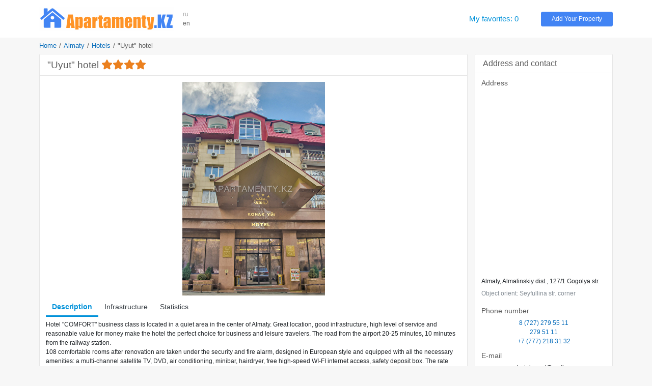

--- FILE ---
content_type: text/html; charset=UTF-8
request_url: https://www.apartamenty.kz/en/almaty/hotels/uyut-hotel.html
body_size: 6549
content:
<!DOCTYPE html>
<html lang="en">
<head>
    <meta name="yandex-verification" content="795f2423b2a50b13"/>
    <meta name='yandex-verification' content='7ba6281726341836'/>
    <meta name='yandex-verification' content='68fddfb658474458'/>
    <meta name='yandex-verification' content='4438b3d2ed126350'/>
    <meta name='yandex-verification' content='767213e6ebe4e451'/>
    <meta name="google-site-verification" content="RTQshoIrwK0fsmZfPU9TXfI2I51a_FFm4NdjyaGB8RU"/>
    <meta charset="UTF-8">
    <meta http-equiv="X-UA-Compatible" content="IE=edge">
    <meta name="viewport" content="width=device-width, initial-scale=1, shrink-to-fit=no">
    <meta name="author" content="/en">
    <meta name="theme-color" content="#72A4F7">
    <meta name="msapplication-TileColor" content="#72A4F7">
    <meta name="csrf-param" content="_csrf-apartamenty-kz">
    <meta name="csrf-token" content="V_DfCT9V4uj1oddAf3baZxWXTKWEy9GUAGdoQir-K9MYyeo-Ej3RoLn4mQ0lAPc3IOJ83cWS6dNxKCEoeqF9pw==">
    <title>&quot;Uyut&quot; hotel | Almaty | Description, contacts, prices, reviews</title>
    <meta name="keywords" content="hotel book &quot;Uyut&quot; hotel Almaty, room rent Almaty, Kazakhstan, hotels, Almaty, &quot;Uyut&quot; hotel - hotels Almaty">
<meta name="description" content="Hotel &quot;COMFORT&quot; business class is located in a quiet area... &quot;Uyut&quot; hotel City: Almaty, Dist. Almalinskiy dist.">
<link href="/plugins/bootstrap4/css/bootstrap.min.css" rel="stylesheet">
<link href="/plugins/font-awesome5/css/fontawesome-all.min.css" rel="stylesheet">
<link href="/css/site.v.2.0.0.css" rel="stylesheet">    <link rel="icon" href="/favicon.ico" type="image/x-icon">
    <link rel="shortcut icon" href="/favicon.ico" type="image/x-icon">
</head>
<body>


<header class="header">
    <div class="container">
        <div class="d-md-block d-sm-none d-none">
            <div class="row no-gutters align-items-center" style="padding: 14px 0">
                <div class="col-xl-12 col-lg-14 col-md-19 col-sm-25 col-40 pr-3">
                    <a href="/en" title="Best Hotels and Vacation Rentals - APARTAMENTY.KZ"><img class="img-fluid" src="/images/logo.png" alt="APARTAMENTY.KZ"></a>                </div>
                <div class="col-xl-2 col-lg-2 col-md-4 col-sm-4 col-8 block-lang"
                     data-langs="ru,en">
                    <a class="" href="/ru/almaty/hotel/otel-uyut.html">ru</a><a class="active" href="/en/almaty/hotels/uyut-hotel.html">en</a>                </div>
                <div class="col-xl-22 col-lg-20 col-md-7 d-md-block d-none">
                </div>
                <div class="col-xl-6 col-lg-6 col-md-10 col-sm-10 col-24">
                    <a id="favorites" class="favorites" href="/en/favorites.html" rel="nofollow">My favorites: 0</a>                </div>
                <div class="col-xl-6 col-lg-6 col-md-8 col-sm-10 col-24">
                    <a class="btn btn-info btn-block btn-add-object" href="https://admin.apartamenty.kz">Add Your Property</a>                </div>
            </div>
        </div>
        <div class="d-md-none d-sm-block d-block">
            <nav class="navbar navbar-light">
                <a class="navbar-brand" href="https://www.apartamenty.kz/" title="Best Hotels and Vacation Rentals - APARTAMENTY.KZ"><img class="img-fluid" src="/images/logo.png" alt="APARTAMENTY.KZ"></a>
                <button id="offcanvas-toggler" class="navbar-toggler" type="button">
                    <i class="fa fa-bars"></i>
                </button>
            </nav>
        </div>
    </div>
</header>

<!-- Offcanvas Start-->
<div class="offcanvas-overlay"></div>
<div class="offcanvas-menu">
    <a href="#" class="close-offcanvas"><i class="fa fa-bars"></i></a>
    <div class="offcanvas-inner">
        <h3 class="title">Search</h3>
        <div class="row pt-3 pb-3">
            <div class="col-48">
                <div class="input-group search-by-id">
                    <input type="text" class="form-control search-by-id-input" placeholder="Search by number"
                           aria-label="Search by number">
                    <span class="input-group-btn">
                        <button class="btn btn-search-by-id search-by-id-btn" type="button"><i class="fa fa-search"></i></button>
                    </span>
                </div>
            </div>
        </div>
        <div class="row">
            <div class="col-48">
                <div class="btn-group d-flex" role="group">
                    <a class="btn-light btn w-100" href="/ru/almaty/hotel/otel-uyut.html">Русский</a><a class="btn-secondary btn w-100" href="/en/almaty/hotels/uyut-hotel.html">English</a>                </div>
            </div>
        </div>
        <ul>
            <li><a id="favorites-mobile" class="" href="/en/favorites.html">My favorites: 0</a></li>
            <li><a class="" href="https://admin.apartamenty.kz">Add Your Property</a></li>
        </ul>
    </div>
</div>

<div class="container">
    <ul class="breadcrumb"><li><a href="/en">Home</a></li>
<li><a href="/en/almaty.html">Almaty</a></li>
<li><a href="/en/almaty/hotels.html">Hotels</a></li>
<li class="active">&quot;Uyut&quot; hotel</li>
</ul>
    
<div class="row">
    <div class="col">
            </div>
</div>
<div class="row">
    <div class="col-xl-36 col-lg-34 col-md-30 col-sm-48 col-48">
        
        
<div class="card card-light mb-4">
    <div class="card-header">
        <h1 class="h2 text-gray m-0">
            "Uyut" hotel            <div class="d-inline text-orange"><i class="fa fa-star"></i><i class="fa fa-star"></i><i class="fa fa-star"></i><i class="fa fa-star"></i></div>        </h1>
    </div>
    <div class="card-body p-3">
        <div class="photo-block  mb-2">
                            <div id="object-photo">
                    <img src="/images/big/hotel/185/gostinitsa-uyut-almaty.jpg" alt=""Uyut" hotel">
                </div>
                    </div>
        <ul class="nav nav-object" role="tablist">
            <li class="nav-item">
                <a class="nav-link active" href="#info" aria-controls="info" role="tab"
                   data-toggle="tab" aria-selected="true">Description</a>
            </li>
                            <li class="nav-item">
                    <a class="nav-link" href="#infra" aria-controls="infra" role="tab"
                       data-toggle="tab" aria-selected="false">Infrastructure</a>
                </li>
                        <li class="nav-item">
                <a class="nav-link" href="#stats" aria-controls="stats" role="tab"
                   data-toggle="tab" aria-selected="false">Statistics</a>
            </li>
        </ul>
        <div class="tab-content">
            <div role="tabpanel" class="tab-pane fade show active" id="info" aria-labelledby="info-tab">
                <div class="pt-2 pb-2">
                                        <p>Hotel "COMFORT" business class is located in a quiet area in the center of Almaty. Great location, good infrastructure, high level of service and reasonable value for money make the hotel the perfect choice for business and leisure travelers. The road from the airport 20-25 minutes, 10 minutes from the railway station.<br />108 comfortable rooms after renovation are taken under the security and fire alarm, designed in European style and equipped with all the necessary amenities: a multi-channel satellite TV, DVD, air conditioning, minibar, hairdryer, free high-speed WI-FI internet access, safety deposit box. The rate includes breakfast (buffet), 12% VAT, sauna, fitness center. The hotel organizes meals on the options: full board - 7,000 tenge, 5800 tenge, half board - 3500 tenge, 2900 tenge .. There is a flexible discount system.... The building is guarded.<br />Calculations of the hotel can be made by credit card (visa, master card, euro CARD), cash or by transfer.</p>                </div>
            </div>
                            <div role="tabpanel" class="tab-pane fade" id="infra" aria-labelledby="infra-tab">
                    <div class="row pt-2 pb-2">
                        <div class="col-md-16">
                                <span class="infra-item">Restaurant</span></div><div class="col-md-16">
                                <span class="infra-item">Shop</span></div><div class="col-md-16">
                                <span class="infra-item">Sauna</span></div><div class="col-md-16">
                                <span class="infra-item">Fitness center</span></div>                    </div>
                </div>
                        <div role="tabpanel" class="tab-pane fade" id="stats" aria-labelledby="stats-tab">
                <div class="row pt-2 pb-2">
                    <table class="table">
                        <tr>
                            <td>Stats total:</td>
                            <td>139620</td>
                        </tr>
                        <tr>
                            <td>Stats month:</td>
                            <td>248</td>
                        </tr>
                        <tr>
                            <td>Stats week:</td>
                            <td>68</td>
                        </tr>
                        <tr>
                            <td>Stats today:</td>
                            <td>5</td>
                        </tr>
                    </table>
                </div>
            </div>
        </div>
    </div>
</div>

<div class="card card-light mb-4">
    <div class="card-header">
        <div class="h2 text-gray m-0">
            Category room hotel        </div>
    </div>
    <div class="card-body">
        <a name="rooms"></a>
        <div class="object-list">
                            
<div class="object-item object-room">
    <div class="object-container">
        <div class="object-aside">
            <div class="object-image">
                <a href="/en/almaty/hotels/uyut-hotel/2-roomed-suite.html" title="2-roomed suite" rel="nofollow"><img src="/images/middle/nomer/645/almaty_hotels_otel-uyut_2komnatnyi-lyuks-645_11485423339.jpg" alt="&quot;Uyut&quot; hotel"></a>            </div>
            <div class="object-price object-price-mobile">
                                    <div class="price-default text-center">
                        36 000 KZT                    </div>
                            </div>
                    </div>
        <div class="object-price">
                            <div class="price-default">
                    36 000 KZT                </div>
                    </div>
        <div class="object-content">
            <div class="object-content-header">
                <a class="object-title" href="/en/almaty/hotels/uyut-hotel/2-roomed-suite.html" title="2-roomed suite">2-roomed suite</a>            </div>
            <div class="object-description">
                Double two-roomed suite at "Ujut" hotel. There is shower, bath, telephone service, satellite TV, mini bar, air conditioning, hair dryer. Single room is 28000tg/173$.            </div>
        </div>
    </div>
</div>                            
<div class="object-item object-room">
    <div class="object-container">
        <div class="object-aside">
            <div class="object-image">
                <a href="/en/almaty/hotels/uyut-hotel/1-room-junior-suite.html" title="1-room junior suite" rel="nofollow"><img src="/images/middle/nomer/647/almaty_hotels_otel-uyut_1komnatnyi-polulyuks-647_11485422854.jpg" alt="&quot;Uyut&quot; hotel"></a>            </div>
            <div class="object-price object-price-mobile">
                                    <div class="price-default text-center">
                        33 000 KZT                    </div>
                            </div>
                    </div>
        <div class="object-price">
                            <div class="price-default">
                    33 000 KZT                </div>
                    </div>
        <div class="object-content">
            <div class="object-content-header">
                <a class="object-title" href="/en/almaty/hotels/uyut-hotel/1-room-junior-suite.html" title="1-room junior suite">1-room junior suite</a>            </div>
            <div class="object-description">
                Double junior suite of hotel "Ujut". There is shower, bath, international telephone communications, satellite TV, mini bar, air conditioning, hair dryer. Single junior suite is...            </div>
        </div>
    </div>
</div>                            
<div class="object-item object-room">
    <div class="object-container">
        <div class="object-aside">
            <div class="object-image">
                <a href="/en/almaty/hotels/uyut-hotel/1-room-comfort.html" title="1-room Comfort" rel="nofollow"><img src="/images/middle/nomer/648/almaty_hotels_otel-uyut_1komnatnyi-komfort-648_11485422554.jpg" alt="&quot;Uyut&quot; hotel"></a>            </div>
            <div class="object-price object-price-mobile">
                                    <div class="price-default text-center">
                        29 000 KZT                    </div>
                            </div>
                    </div>
        <div class="object-price">
                            <div class="price-default">
                    29 000 KZT                </div>
                    </div>
        <div class="object-content">
            <div class="object-content-header">
                <a class="object-title" href="/en/almaty/hotels/uyut-hotel/1-room-comfort.html" title="1-room Comfort">1-room Comfort</a>            </div>
            <div class="object-description">
                "Comfort de luxe" - a spacious room, suitable for single and for double occupancy. Suitable for business travelers and for family travel. The spacious living...            </div>
        </div>
    </div>
</div>                            
<div class="object-item object-room">
    <div class="object-container">
        <div class="object-aside">
            <div class="object-image">
                <a href="/en/almaty/hotels/uyut-hotel/standard-single-room.html" title="Standard single room" rel="nofollow"><img src="/images/middle/nomer/649/almaty_hotels_uyut-hotel_standard-single-room_649_1.jpg" alt="&quot;Uyut&quot; hotel"></a>            </div>
            <div class="object-price object-price-mobile">
                                    <div class="price-default text-center">
                        26 000 KZT                    </div>
                            </div>
                    </div>
        <div class="object-price">
                            <div class="price-default">
                    26 000 KZT                </div>
                    </div>
        <div class="object-content">
            <div class="object-content-header">
                <a class="object-title" href="/en/almaty/hotels/uyut-hotel/standard-single-room.html" title="Standard single room">Standard single room</a>            </div>
            <div class="object-description">
                "Standard" - rooms of this type have a relatively low price. Designed for both single and for double occupancy (with king-size bed and two twin...            </div>
        </div>
    </div>
</div>                    </div>
    </div>
</div>

<div class="card card-light mb-4">
    <div class="card-header">
        <div class="h2 text-gray m-0">The hotel also offers</div>
    </div>
    <div class="card-body object-grid g-3">
        
<div class="object-item">
    <div class="object-container">
        <div class="object-aside">
            <div class="object-image">
                <a href="/en/almaty/restaurants/restaurant-293.html" title="restaurant" rel="nofollow"><img src="/images/middle/service/293/almaty_hotels_otel-uyut_restoran_11485424814.jpg" alt="restaurant"></a>            </div>
        </div>
        <div class="object-content">
            <div class="object-content-header">
                <a class="object-title" href="/en/almaty/restaurants/restaurant-293.html">restaurant</a>
                <div class="object-address map-dialog" data-lat="43.260293"
                     data-lon="76.933828">
                    Almaty, Almalinskiy dist., 127/1 Gogolya str.                </div>
            </div>
            <div class="object-description">Restaurant of the hotel "Ujut" offers a varied cuisine, exquisite dishes, prepared by professional cookers according to traditional recipes. Cozy atmosphere and excellent interior design...</div>
        </div>
    </div>
</div>



<div class="object-item">
    <div class="object-container">
        <div class="object-aside">
            <div class="object-image">
                <a href="/en/almaty/saunas_bathhouses_spa/sauna-294.html" title="sauna" rel="nofollow"><img src="/images/middle/service/294/almaty_hotels_otel-uyut_294_7.jpg" alt="sauna"></a>            </div>
        </div>
        <div class="object-content">
            <div class="object-content-header">
                <a class="object-title" href="/en/almaty/saunas_bathhouses_spa/sauna-294.html">sauna</a>
                <div class="object-address map-dialog" data-lat="43.260293"
                     data-lon="76.933828">
                    Almaty, Almalinskiy dist., 127/1 Gogolya str.                </div>
            </div>
            <div class="object-description">Sauna of the hotel "Ujut" will allow guests fully relax body and soul. There is a swimming pool and comfortable rooms of rest with large...</div>
        </div>
    </div>
</div>



<div class="object-item">
    <div class="object-container">
        <div class="object-aside">
            <div class="object-image">
                <a href="/en/almaty/%D1%81onference_halls/conference-hall-295.html" title="conference hall" rel="nofollow"><img src="/images/middle/service/295/almaty_hotels_otel-uyut_konferentszaly_11485425508.jpg" alt="conference hall"></a>            </div>
        </div>
        <div class="object-content">
            <div class="object-content-header">
                <a class="object-title" href="/en/almaty/%D1%81onference_halls/conference-hall-295.html">conference hall</a>
                <div class="object-address map-dialog" data-lat="43.260293"
                     data-lon="76.933828">
                    Almaty, Almalinskiy dist., 127/1 Gogolya str.                </div>
            </div>
            <div class="object-description">Conference hall of the hotel "Ujut" is designed for various events, business meetings and seminars. There is all necessary equipment.</div>
        </div>
    </div>
</div>



<div class="object-item">
    <div class="object-container">
        <div class="object-aside">
            <div class="object-image">
                <a href="/en/almaty/bars_pubs_cafe/lobbybar-296.html" title="lobby-bar" rel="nofollow"><img src="/images/middle/service/296/almaty_hotels_otel-uyut_lobbibar-zimnii-sad_11485425115.jpg" alt="lobby-bar"></a>            </div>
        </div>
        <div class="object-content">
            <div class="object-content-header">
                <a class="object-title" href="/en/almaty/bars_pubs_cafe/lobbybar-296.html">lobby-bar</a>
                <div class="object-address map-dialog" data-lat="43.260293"
                     data-lon="76.933828">
                    Almaty, Almalinskiy dist., 127/1 Gogolya str.                </div>
            </div>
            <div class="object-description">Lobby Bar "Winter Garden" of the hotel "Ujut" is a small room where you can have a snack and drink and have a good time...</div>
        </div>
    </div>
</div>


    </div>
</div>

    <a name="reviews"></a>
<div class="card card-light mb-4">
    <div class="card-header">
        <div class="h4 text-dark-gray">Reviews</div>
    </div>
    <div class="card-body">
        <div class="comment-form-wrapper">
                            <div class="uauth_text">To leave a comment, please log in with a social network:</div>
                <div class="uauth_icon"><div id="uLogin"></div><script src="https://ulogin.ru/js/widget.js?display=panel&fields=first_name,last_name,photo&optional=&providers=vkontakte,odnoklassniki,facebook,twitter&hidden=&redirect_uri=https%3A%2F%2Fwww.apartamenty.kz%2Fen%2Falmaty%2Fhotels%2Fuyut-hotel.html"></script></div>
                    </div>
    </div>
    <div class="card-body p-3">
        <div id="comment-block" data-pjax-container="" data-pjax-push-state data-pjax-timeout="1000"><div class="comment-container"></div></div>    </div>
</div>




<div class="modal fade map-modal" tabindex="-1" role="dialog" aria-labelledby="myLargeModalLabel" aria-hidden="true">
    <div class="modal-dialog modal-lg">
        <div class="modal-content">
        </div>
    </div>
</div>

    </div>
    <div class="col-xl-12 col-lg-14 col-md-18 col-sm-48 col-48">
        

<div class="card card-light mb-4">
    <div class="card-header">
        <div class="text-gray h4 m-0">Address and contact</div>
    </div>
    <div class="object card-body">
                <div class="p-3">
            <div class="text-gray h5">Address</div>
            <div id="map-object" style="height:360px"></div>
            <div class="pt-2 pb-2">
                Almaty, Almalinskiy dist., 127/1 Gogolya str.                <div class="text-muted pt-2">
                    Object orient: Seyfullina str. corner                </div>
            </div>

            <div class="text-gray h5 pt-3 ">Phone number</div>
            <div class="text-center pb-3">
                <a href="tel: 8 (727) 279 55 11">8 (727) 279 55 11</a><br><a href="tel:  279 51 11"> 279 51 11</a><br><a href="tel:  +7 (777) 218 31 32"> +7 (777) 218 31 32</a><br>            </div>
                                                <div class="text-gray h5">E-mail</div>
                    <div class="text-center">hotel_uyut@mail.ru</div>
                                                    <div class="text-gray h5">Url</div>
                    <div class="text-center pb-3">www.hotel-uyut.kz</div>
                                    </div>
    </div>
</div>



    </div>
</div>
<div class="row">
    <div class="col">
            </div>
</div></div>

<footer class="footer pt-4 pb-4">
    <div class="container">
        <div class="row">
            <div class="col-md-16 col-sm-24 col-24 pt-2 pb-2">
                <div class="row">
                    <div class="col-sm-24 col-48"><a href="https://admin.apartamenty.kz/" title="Add a hotel or serviced apartment">Add a hotel or serviced apartment</a></div><div class="col-sm-24 col-48"><a href="/ru/static/contact.html" title="Support">Support</a></div><div class="col-sm-24 col-48"><a href="/ru/static/about.html" title="About">About</a></div>                </div>
            </div>
            <div class="col-md-16 col-sm-24 col-24 pt-2 pb-2">
                <div class="row">
                    <div class="col-sm-24"></div>
                    <div class="col-sm-24"></div>
                    <div class="col-48 text-center">
                        <div class="text-muted">Apartamenty в соцсетях</div>
                        <div class="text h3">
                            <a class="social-link social-vk" href="https://vk.com/apartamenty_family" title="Apartamenty on VK" rel="nofollow" target="_blank"></a>                                                        <a class="social-link social-instagram" href="https://www.instagram.com/apartamenty_kz/" title="Apartamenty on instagram" rel="nofollow" target="_blank"></a>                        </div>
                    </div>
                </div>
            </div>

            <div class="col-md-16 col-sm-48 col-48 text-right pt-2 pb-2">
                <a href="https://www.apartamenty.kz" title="APARTAMENTY.KZ"><img class="img-fluid" src="/images/logo.png" alt="APARTAMENTY.KZ"></a>                <div class="pt-3">&#169; 1997 - 2026 &#171;Apartamenty.kz&#187;</div>
            </div>
        </div>
    </div>
</footer>
<script src="/assets/1b872745/jquery.min.js"></script>
<script src="/assets/1f55c6c5/yii.js"></script>
<script src="/assets/71fdf9d7/jquery.pjax.js"></script>
<script src="/plugins/popperjs/popper.min.js"></script>
<script src="/plugins/bootstrap4/js/bootstrap.min.js"></script>
<script src="/js/jquery.cookie.js"></script>
<script src="/js/site.js"></script>
<script src="/plugins/blazy/blazy.js"></script>
<script src="https://api-maps.yandex.ru/2.1/?lang=ru_RU"></script>
<script>jQuery(function ($) {
jQuery(document).pjax("#comment-block a", {"push":true,"replace":false,"timeout":1000,"scrollTo":false,"container":"#comment-block"});
jQuery(document).on("submit", "#comment-block form[data-pjax]", function (event) {jQuery.pjax.submit(event, {"push":true,"replace":false,"timeout":1000,"scrollTo":false,"container":"#comment-block"});});
var commentForm = $('#review-form-block').html();
$('#comment-block').on('click', '.btn-review-reply', function() {
    var pId = $(this).data('id');
    var comment = $(this).parents('.comment[data-id="' + pId + '"]');
    var reply = comment.find('.comment-reply[data-id="' + pId + '"]');
    reply.html(reply.html() ? '' : commentForm);
    reply.find('input[name="ReviewForm[pId]"]').val(pId);
    reply.find('.comment-message').val(comment.find('.comment-author').text() + ', ');
    reply.find('.comment-message').focus();
    setCaretToPos(reply.find('.comment-message'), reply.find('.comment-message').val().length);
});
var searchById = $('.search-by-id');
searchById.on('click', '.search-by-id-btn', function () {
    var val = $(this).parents('.search-by-id').find('.search-by-id-input').val();
    if (val && $.isNumeric(val)) {
        location.href = '/en/search/catalog.html?id=' + val;
    }
});
var bLazy = new Blazy();
$('#moreHotels').on('shown.bs.collapse', function () {
    bLazy.revalidate();
});
$('#moreFlats').on('shown.bs.collapse', function () {
    bLazy.revalidate();
});
$('#object-photos-all-collapse').on('shown.bs.collapse', function () {
    bLazy.revalidate();
});
ymaps.ready(function () {
    var objectMap = new ymaps.Map('map-object', {
         center: [43.260293, 76.933828],
         zoom: 12 + 3,
         type: 'yandex#map',
         controls: ["fullscreenControl"]
    });
    var object = new ymaps.Placemark([43.260293, 76.933828], {
            iconLayout: 'default#image',
            iconImageHref: '/assets/images/map_icon_orange27x40.png',
            iconImageSize: [27, 40],
            iconImageOffset: [-10, -40]
        }
    );
    objectMap.geoObjects.add(object);
});
$('#otherPrice').on('show.bs.collapse', function () {
    var txt = $('#btnOtherPrice').text();
    $('#btnOtherPrice').text($('#btnOtherPrice').data('toggleText'));
    $('#btnOtherPrice').data('toggleText', txt);
}).on('hide.bs.collapse', function () {
    var txt = $('#btnOtherPrice').text();
    $('#btnOtherPrice').text($('#btnOtherPrice').data('toggleText'));
    $('#btnOtherPrice').data('toggleText', txt);
});
});</script><script>

</script>

<script type="text/javascript">
    var _gaq = _gaq || [];
    _gaq.push(['_setAccount', 'UA-4889810-6']);
    _gaq.push(['_trackPageview']);
    (function () {
        var ga = document.createElement('script');
        ga.type = 'text/javascript';
        ga.async = true;
        ga.src = ('https:' == document.location.protocol ? 'https://ssl' : 'http://www') + '.google-analytics.com/ga.js';
        var s = document.getElementsByTagName('script')[0];
        s.parentNode.insertBefore(ga, s);
    })();
</script>

<!-- <script data-ad-client="ca-pub-3564584090748593" async src="https://pagead2.googlesyndication.com/pagead/js/adsbygoogle.js"></script> -->
<!-- <script data-ad-client="ca-pub-0854417688013612" async src="https://pagead2.googlesyndication.com/pagead/js/adsbygoogle.js"></script> -->
</body>
</html>


